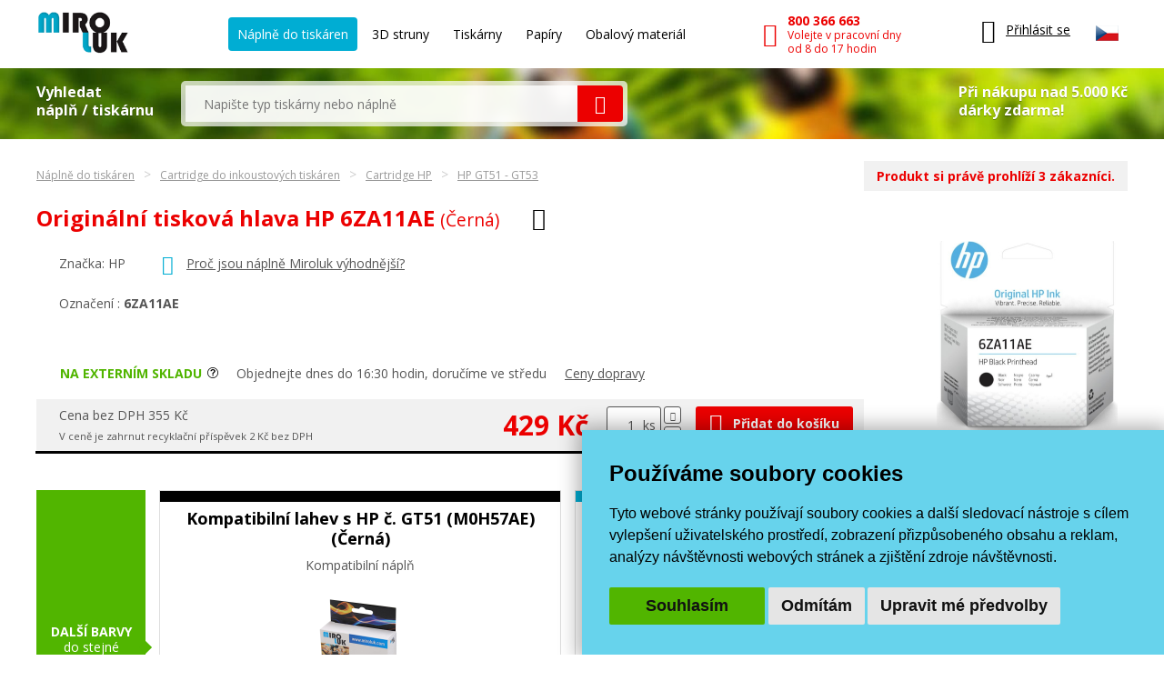

--- FILE ---
content_type: text/html; charset=windows-1250
request_url: https://www.miroluk.cz/eshop-hp-originalni-tiskova-hlava-6za11ae-hp.html
body_size: 16020
content:
<!DOCTYPE html>
<html lang="cs">
<head>

	<base href="https://www.miroluk.cz/">
	
		<script>
		(function(w) {
			var stack = [];
			var fnStack = {};
			w.jQuery = w.$ = function(fn) {
				stack.push(fn);
			};
			w.$.fn = fnStack;
			w.$$$ = function() {
				Object.keys(fnStack).forEach(function(index) {
					var val = fnStack[index];
					w.jQuery.fn[index] = val;
				});
				stack.forEach(function(fn) {
					try {
						fn.call(w);
					} catch (error) {
						console.error('Caught error in forequery handler: ', error);
					}
				});
				delete w.$$$;
			};
		})(window);
	</script>
	
<title>Originální tisková hlava HP 6ZA11AE (Černá) - cartridge skladem | Miroluk</title>
	
<meta charset="windows-1250" /><link rel="shortcut icon" href="imgs/favicon.png" type="image/png" /><meta name="robots" content="index, follow" /><meta name="description" content="Originální tisková hlava HP 6ZA11AE (Černá) (HP GT51 - GT53) - Originální spotřební materiál pro tiskárny HP" />
<meta name="author" content="Miroluk s. r. o." />
<meta name="generator" content="CMS Animato (www.animato.cz)" />
<link rel='canonical' href='https://www.miroluk.cz/eshop-hp-originalni-tiskova-hlava-6za11ae-hp.html' />
<link rel='alternate' hreflang='sk' href='https://www.miroluk.sk/eshop-hp-originalni-tiskova-hlava-6za11ae-hp.html'  />
<meta http-equiv='content-language' content='cs'>

<script>window.pswpCssLnk="https://shared.animato.cz/imgs_system/photoswipe/default-skin/bundle.css";</script>

<style type="text/css">.formAutoValReady {font-style:italic; color:#666666;}</style>
<meta name="msvalidate.01" content="CDC7F4C5AFDAEFD9F2FF3301C92C9F7B" /><meta name="google-site-verification" content="HwNb342a4hq9teBgulRQIpEGMyMQFJ7UQbj0lg5PTkU" /><meta name="seznam-wmt" content="1gncJSBbHBTKpbqeIpvs1TD5aTCO2E0S" />
<meta property="og:image" content="https://www.miroluk.cz/files/mod_fb/117217-887b61fe4f-original-IHP6ZA11AXTG-hp-originalni-tiskova-hlava-6za11ae-hp-78878.jpg.png" />
<meta property="og:image:width" content="1200" />
<meta property="og:image:height" content="628" />
<link rel="image_src" href="https://www.miroluk.cz/files/thumbs/mod_eshop/produkty/original-IHP6ZA11AXTG-hp-originalni-tiskova-hlava-6za11ae-hp-78878.84137733.jpg" />

<meta property="og:type" content="article" />
<meta property="og:site_name" content="Náplně a tonery do tiskáren" />
<meta property="og:title" content="Originální tisková hlava HP 6ZA11AE (Černá)" />
<meta property="og:description" content="Originální tisková hlava HP 6ZA11AE (Černá) (HP GT51 - GT53) - Originální spotřební materiál pro tiskárny HP" />
<!-- Global site tag (gtag.js) - Google Analytics -->				
				<script>
					window.dataLayer = window.dataLayer || [];
					function gtag(){dataLayer.push(arguments);}
					gtag("consent", "default", {
						"ad_storage": "denied",
						"ad_user_data": "denied",
						"ad_personalization": "denied",
						"analytics_storage": "granted",
						"wait_for_update": 500,
					});
				</script>
				<script async src="https://www.googletagmanager.com/gtag/js?id=G-NMGM6PNS7P"></script>
				<script>
				
					gtag("js", new Date());
					
					// gtag("config", "G-0PGP67QF7Q");
					gtag("config", "G-NMGM6PNS7P");				  
					gtag("config", "AW-1026229829", {"allow_enhanced_conversions":true});			
					// gtag("config", "G-NMGM6PNS7P", { "debug_mode":false });  
				
				    try {
						let consentLevel = document.cookie.match(/cookie_consent_level=([^;]+)($|; )/)
						if (consentLevel && consentLevel[1]) {
							let levels = JSON.parse(decodeURIComponent(consentLevel[1]));
							gtag("consent", "update", {
								"ad_storage": levels["targeting"] ? "granted" : "denied",
								"ad_user_data": levels["functionality"] ? "granted" : "denied",
								"ad_personalization": levels["targeting"] ? "granted" : "denied",
								"analytics_storage": "granted",
								"functionality_storage": "granted",
								"personalization_storage": "granted",
								"security_storage": "granted",
							});
						}		  				 						
				    } catch (e) {
						console.error("Failed setting consent level", e);
				    }

				  
				</script>
			
<script defer data-domain="miroluk.cz" src="https://plausible.io/js/script.revenue.tagged-events.js"></script>

	

	<link rel="apple-touch-icon" sizes="180x180" href="/favicons/apple-touch-icon.png">
	<link rel="icon" type="image/png" sizes="32x32" href="/favicons/favicon-32x32.png">
	<link rel="icon" type="image/png" sizes="16x16" href="/favicons/favicon-16x16.png">
	<link rel="manifest" href="/favicons/site.webmanifest">
	<link rel="mask-icon" href="/favicons/safari-pinned-tab.svg" color="#00b9cf">
	<meta name="msapplication-TileColor" content="#00b9cf">
	<meta name="theme-color" content="#ffffff">

	<!--<script src="js/script.js"></script>-->
	<meta name="viewport" content="width=device-width">
	<meta name="format-detection" content="telephone=no" />	

	<link href="styles.css?ts=1746003314" media="all" rel="stylesheet" type="text/css" />
	<link href='//fonts.googleapis.com/css2?family=Open+Sans:wght@400;700&amp;display=swap' rel='stylesheet' type='text/css'>



</head>


<body>

	
<div class='header container'>

	<div class="logo">
		<a href="https://www.miroluk.cz/">
			<img src="imgs/logo.png" alt="MiroLuk logo" />
		</a>
	</div>

	<div class="space"></div>

	<div class='menu'>
		<ul class='list-nelist flexlist'>
			<li>
				<a href='https://www.miroluk.cz/naplne-do-tiskaren.html' class='active'>Náplně do tiskáren</a>
			</li>

						<li>
				<a href='eshop-kategorie-3d-struny.html' >
					3D struny					<!--
					<div class='new'>nové</div>
					-->
				</a>
			</li>

						<li>
				<a href='/tiskarny/'  >
					Tiskárny					
				</a>
			</li>
			
						<li>
				<a href='eshop-kategorie-papiry-fotopapiry.html' >
				Papíry				<!--
				<div class='new'>nové</div>
				-->
				</a>
			</li>

			<li>
				<a href='eshop-kategorie-obalovy-material.html'  >
				Obalový materiál
				</a>
			</li>
			
		</ul>
	</div>

	<div class="space"></div>

	<div class='phone'>
		<a href='tel:+420800366663'>
			<i class='icon mi-call'></i>
			<div class='text'>
				<div class="small-note">Zákaznická linka</div>
				<div class='main'>800 366 663</div>
				<div class='sub'>Volejte v pracovní dny<br />od 8 do 17 hodin</div>
			</div>
		</a>
	</div>

	<div class="space"></div>

	<div class="x-small unexpanded" id="xsmall-menu">

		<div class="base">

			<a href="#" id="xsmall-menu-toggle" title="Otevřít menu">
				<span class="icon-on">
					<i class="mi-menu"></i>
				</span>
				<span class="icon-off">
					<i class="mi-cross-circle-thin"></i>
				</span>

			</a>

		</div>

		<div class="popup">

			<div class='x-menu'>
				<a href='https://www.miroluk.cz/naplne-do-tiskaren.html' class='active'>Náplně do tiskáren</a>
				<a href='eshop-kategorie-3d-struny.html'>3D struny</a>
									<a href='eshop-kategorie-tiskarny.html'>Tiskárny</a>
								<a href='eshop-kategorie-papiry-fotopapiry.html'>Papíry</a>
				<a href='eshop-kategorie-obalovy-material.html'>Obalový materiál</a>
							</div>

			<div class='x-contacts'>
				<a href='tel:+420800366663'>
					<i class='icon mi-call'></i>
					<div class='text'>
						<div class='main'>800 366 663</div>
						<div class='sub'>Volejte v pracovní dny<br />od 8 do 17 hodin</div>
					</div>
				</a>
				<a href='mailto:info@miroluk.cz'>
					<i class='icon mi-letter'></i>
					<div class='text'>
						<div class='email'>info@miroluk.cz</div>
					</div>
				</a>
			</div>

			<div class="x-close">
				<a href="#" id="xsmall-close">Zavřit</a>
			</div>

		</div>

	</div>

	<div class='login unregistered'>
		<div class="base">
			<a href='users-login.html' title="Uživatelské menu">
				<i class="icon mi-user"></i>
				<div class="text">
					Přihlásit se
				</div>
			</a>
		</div>

		<div class="popup">
			<div class="users-form "><form action="users-login.html?backlink=" method="post"><table class="full" ><tr><td class="c">Login</td><td><input autocomplete="username" value="" type="text" name="username" class="input" /></td></tr><tr><td class="c">Heslo</td><td><input type="password" name="heslo" autocomplete="current-password" class="input" /></td></tr><tr><td colspan='2' class='persistent-login'><div class='users-persistent-wrapper'>
		<input type='checkbox'  name='persistent' value='1' id='users-persistent75619' />
		<label for='users-persistent75619'>Trvalé přihlášení</label>
		<div id='users-persistent-help75619' class='inv tmensi persistent-login-help'>Zaškrtnete-li toto políčko, pak zůstanete přihlášen i po vypnutí prohlížeče. Tuto funkci používejte pouze na svém soukromém počítači, se kterým pracujete pouze vy - nikdy ne na sdílených či veřejných počítačích (v knihovnách, kavárnách apod.).</div>
		</div></td></tr><tr><td></td><td class='button-cell'><input type="submit" value="Přihlásit" id="pf_button2" class="button button-grey "  onmouseover="this.className='button button-grey x'" onmouseout="this.className='button button-grey'"  /> </td></tr></table><div class="links"><div class="users-form-menu"><a href="users-novy.html" title="Nový účet">Nový účet</a></div><div class="users-form-menu"><a href="users-zapomenute.html" title="Zapomenuté heslo">Zapomenuté heslo</a></div></div></form><script type='text/javascript'>
	$(function() {
		$('#users-persistent75619').click(function() {
			var $th=$(this);
			window.setTimeout(function() {
				var $help=$('#users-persistent-help75619');
				if ($th.is(':checked')) $help.show();
				else $help.hide();
			},100);
		});
	})
	</script></div>		</div>
	</div>

	
	<div id="header-cart" class='cart empty '>
		<div class="base">
			<a href='eshop-kosik.html'>
				<div class="icon">
					<i class="mi-cart-filled"></i>
					<div class="number"></div>
				</div>
				<div class="price">
					0 Kč				</div>
			</a>
		</div>

		<div class="popup">
			<ul class="list-nelist">
							</ul>
			<div class="bottom">
				<div class="transport">
					Doprava a platba od 49 Kč				</div>
				<div class="totalprice">
					<div class="main">
						Celkem 0 Kč					</div>
					<div class="note">
						včetně DPH					</div>
				</div>
				<div class="finish">
					<a href='eshop-kosik.html' class="button button-red">Dokončit objednávku</a>
				</div>
			</div>
		</div>

	</div>

			<div class="lang-switcher">
			
			<div class="current">
				<img src='https://shared.animato.cz/imgs_system/vlajky/vlc1.png' alt='Čeština' title='Čeština' />			</div>

			<div class="popup">
								<a href="https://www.miroluk.cz/eshop-hp-originalni-tiskova-hlava-6za11ae-hp.html">
					<span class="flag">
						<img src='https://shared.animato.cz/imgs_system/vlajky/vlc1.png' alt='Čeština' title='Čeština' />					</span>
					<span class="name">
						Miroluk.cz					</span>
				</a>

								<a href="https://www.miroluk.sk/eshop-hp-originalni-tiskova-hlava-6za11ae-hp.html">
					<span class="flag">
						<img src='https://shared.animato.cz/imgs_system/vlajky/vlc4.png' alt='Slovenčina' title='Slovenčina' />					</span>
					<span class="name">
						Miroluk.sk					</span>
				</a>				

			</div>

		</div>
	
</div>

	
<div class="minisearch parrots-background parrots-strip">

	<div class="container box">

		<div class="search-part ">

			<div class="big-label ">
				Vyhledat<br />náplň / tiskárnu			</div>

			
			<div class="search search-width search-smaller">
				<form action="printers-search.html" method="get" id="search-form" aria-label="Vyhledávání">
					<div class="pair">
						<input type="text" value="" name="q" placeholder="Napište typ tiskárny nebo náplně" class="input">
						<button class="mi-search button button-red button-no-shadow" title="Vyhledat">
						</button>
						<span class="spinner"></span>
					</div>
				</form>
							</div>
		</div>

					<div class="gifts-info">
				<div class='text'>Při nákupu nad 5.000 Kč<br />dárky zdarma!</div>
				<div class="gifts gifts-popup clearfix">

	<div class='heading'>Při nákupu nad 5.000 Kč od nás obdržíte jeden z těchto dárků dle svého výběru.</div><div class='heading'>Originální náplně nad 5000 Kč</div><div class='items'><div class='item clearfix'><div class='image'><img src='https://www.miroluk.cz/files/thumbs/mod_gifts/tchibo.3664287175.png' alt='Káva' title='Káva' /></div><div class='texts'><div class='name'>Káva</div><div class='description'>Mletá káva Tchibo family 100 g</div></div></div></div><div class='heading'>Kompatibilní náplně nad 5000 Kč</div><div class='items'><div class='item clearfix'><div class='image'><img src='https://www.miroluk.cz/files/thumbs/mod_gifts/nescafe-classic-crema.3664287175.jpg' alt='Káva' title='Káva' /></div><div class='texts'><div class='name'>Káva</div><div class='description'>Instantní káva Nescafé Classic Crema 100 g</div></div></div></div><div class='heading'>Při nákupu nad 10.000 Kč od nás obdržíte jeden z těchto dárků dle svého výběru.</div><div class='heading'>Kompatibilní náplně nad 10000 Kč</div><div class='items'><div class='item clearfix'><div class='image'><img src='https://www.miroluk.cz/files/thumbs/mod_gifts/omv-poukazka.3664287175.jpg' alt='OMV poukázka' title='OMV poukázka' /></div><div class='texts'><div class='name'>OMV poukázka</div><div class='description'>Poukázka na pohonné hmoty v hodnotě 500Kč</div></div></div></div>
	<div class="arrow"></div>

</div>


			</div>
		

	</div>

	<script>$(function() { $("#search-form").initSearchForm(); })</script>

</div>

	



<div class="c-breadcrumbs-menu container"><div class="breadcrumb-item"><a class="breadcrumb-link" href="naplne-do-tiskaren.html">Náplně do tiskáren</a></div><div class="breadcrumb-item"><a class="breadcrumb-link" href="eshop-kategorie-cartridge-do-inkoustovych-tiskaren.html">Cartridge do inkoustových tiskáren</a></div><div class="breadcrumb-item"><a class="breadcrumb-link" href="eshop-kategorie-cartridge-hp.html">Cartridge HP</a></div><div class="breadcrumb-item"><a class="breadcrumb-link" href="eshop-kategorie-hp-gt51-gt52.html">HP GT51 - GT53</a></div></div>

<div itemscope itemtype="http://schema.org/Product"> 


<div class="container">

	<div class="product-detail" id="product-detail-main-part">

		
	        <div class="heading-row">
	            <h1 class="page-h1 red-h1" itemprop="name">
	                Originální tisková hlava HP 6ZA11AE <small>(Černá)</small>	            </h1>
	            <span class="symbol-ink-bk"></span>	        </div>

        <meta itemprop="mpn" content="L-IHP6ZA11AXTG" /><meta itemprop="gtin13" content="194721022097" />
		<div class="left-part ">

            <div class="base-info">
                <div class="brand" itemprop="brand" itemtype="https://schema.org/Brand" itemscope>Značka: <span itemprop="name">HP</span></div>	                            <div class="reason">
                    <i class="icon mi-heart"></i>
                    <a target="_blank" id="bubblelink" href="proc-miroluk.html">Proč jsou náplně Miroluk výhodnější?</a>
                </div>
	            

	            

	            
            </div>

            <div class="description">

	            

				<div itemprop='description'></div>	                    <h2 class="oznaceni heading-no-effect">
	                        Označení							:
	                        <strong itemprop="sku">6ZA11AE</strong>
	                    </h2>
	                            </div>

            <div class="delivery">

	            
		            		            <div class="delivery-bubble-pos">
			            <div class="delivery-bubble delivery-bubble--wide">
				            <div class="stocks-table">
					            <div class="stocks-row">
						            <div class="stock-name">Centrální sklad</div>
						            <div class="stock-status stock-status--negative">
							            v úterý						            </div>
						            					            </div>
					            <div class="stocks-row">
						            <div class="stock-name">Prodejna Plzeň</div>
						            <div class="stock-status stock-status--negative">
							            ve středu						            </div>
					            </div>	
					            				            </div>
				            <div class="delivery-arrow"></div>
			            </div>

		            </div>

	            
                <div class="stock positive">
                    Na externím skladu                </div>
				<div class="timing">
						Objednejte dnes do 16:30 hodin, doručíme ve středu
					</div>                <div class="prices">
                    <a id="bubblelink2" target="_blank" href="ceny-dopravy.html">Ceny dopravy</a>
                </div>
	                        </div>

            <div class="buy-row" itemprop="offers" itemscope itemtype="http://schema.org/Offer">

                <link itemprop="availability" href="http://schema.org/InStock" />
                <meta itemprop="priceCurrency" content="CZK" />
    			<meta itemprop="price" content="429" />
    			<meta itemprop="url" content="https://www.miroluk.cz/eshop-hp-originalni-tiskova-hlava-6za11ae-hp.html" />
    			<meta itemprop="priceValidUntil" content="2036-01-17" />

                <div class="alt-prices">
						                    <div class="no-vat-price">
	                        Cena bez DPH 355 Kč	                    </div>

	                <div class="small-stuff"><div>V ceně je zahrnut recyklační příspěvek 2 Kč bez DPH</div></div>


					
                </div>
                <div class="main-price">
                    429 Kč                </div>

									<div class="buy-box" id="prod-detail-buy">
						<form action="eshop-kosik.html?pridat=117217" class="buy-box-form">
							<div class="box">
								<div class="number">
									<div class="number-input">
										<input type="number" name="pocet" value="1" title="Počet kusů k nákupu" />
										<span class="unit">ks</span>
									</div><div class="spinner">
										<button title="Zvýšit počet" type="button" data-value="1"><i class="mi-arrow-up"></i></button>
										<button title="Snížit počet" type="button" data-value="-1"><i class="mi-arrow-down"></i></button>
									</div>
								</div>
								<div class="main-button">
									<button type="submit" class="button button-red blue-hover">
										<i class="mi-shopping-cart"></i>
										Přidat do košíku									</button>
								</div>
							</div>
						</form>
					</div>
				            </div>

        </div>

		<div class="image  ">
            <a href='https://www.miroluk.cz/files/thumbs/mod_eshop/produkty/original-IHP6ZA11AXTG-hp-originalni-tiskova-hlava-6za11ae-hp-78878.84137733.jpg' title='Originální tisková hlava HP 6ZA11AE (Černá)' rel='pswp' data-pswp-size='680;720' data-pswp-group='eshop'><img src='https://www.miroluk.cz/files/thumbs/mod_eshop/produkty/original-IHP6ZA11AXTG-hp-originalni-tiskova-hlava-6za11ae-hp-78878.816278781.jpg' alt='Originální tisková hlava HP 6ZA11AE (Černá)' title='Originální tisková hlava HP 6ZA11AE (Černá)' itemprop='image'  /></a>							<div class='image-note'>Obrázek je ilustrativní.</div>
			        </div>

		
        <div class="productlist-color-row">
			<div class="black"></div>        </div>


	    <div class="prod-stat-text prod-stat-text--animated">Produkt si právě prohlíží 3 zákazníci.</div>


        <script>
        $(function() {
            $("#prod-detail-buy").initProductListBig();
			$("#read-more").initReadMore();
			$("#prod-detail-buy").find("form").ajaxKosik({
				"loadingTarget": ".main-button button",
				"loadingClass": "loading",
				"onShow": function() {
					$("#header-cart.empty").removeClass("empty");
					$("#header-cart").addClass("modified");
				}
			});
			$("#bubblelink").initBubbleLink();
			$("#bubblelink2").initBubbleLink({bigger:true});
        });
        </script>

    </div>

</div>



	




		

		<div class="more-colours" id="more-colours">
			<div class="container">

				<div class="box">

					<div class="board">
						<div>
							<strong>Další barvy</strong> do stejné tiskárny						</div>
						<div class="arrow"></div>
					</div>

					
						<div class="product-similar color-black">
							<a href="eshop-kompatibilni-lahev-s-inkoustem-s-hp-c.-gt51-m0h57ae-cerna.html">
								<div class="name ">
									Kompatibilní lahev s HP č. GT51 (M0H57AE) (Černá)</div>
								<div class="brand">
									Kompatibilní náplň
								</div>
								<div class="image">
									<img src='https://www.miroluk.cz/files/thumbs/mod_eshop/produkty/kompatibilni-lahev-s-inkoustem-s-hp-c.-gt51-m0h57ae-cerna-12990.2140966108.jpg' alt='HP č. GT51 (M0H57AE)' title='HP č. GT51 (M0H57AE)'  />
								</div>
								<div class="price">
									129 Kč
								</div>
								<div class="main-button">
									<form action="eshop-kosik.html?pridat=13424" method="post">
										<button type="submit" class="button button-red blue-hover">
											<i class="mi-shopping-cart"></i>
											Přidat do košíku
										</button>
									</form>
								</div>
								<div class="productlist-color-row"><div class='black'></div>
								</div>
							</a>
						</div>
						
						<div class="product-similar color-cyan">
							<a href="eshop-kompatibilni-lahev-s-inkoustem-hp-c.-gt52-m0h54ae-azurova.html">
								<div class="name ">
									Kompatibilní lahev s HP č. GT52 (M0H54AE) (Azurová)</div>
								<div class="brand">
									Kompatibilní náplň
								</div>
								<div class="image">
									<img src='https://www.miroluk.cz/files/thumbs/mod_eshop/produkty/kompatibilni-lahev-s-inkoustem-hp-c.-gt52-m0h54ae-azurova-12991.2140966108.jpg' alt='HP č. GT52 (M0H54AE)' title='HP č. GT52 (M0H54AE)'  />
								</div>
								<div class="price">
									129 Kč
								</div>
								<div class="main-button">
									<form action="eshop-kosik.html?pridat=13425" method="post">
										<button type="submit" class="button button-red blue-hover">
											<i class="mi-shopping-cart"></i>
											Přidat do košíku
										</button>
									</form>
								</div>
								<div class="productlist-color-row"><div class='cyan'></div>
								</div>
							</a>
						</div>
						
						<div class="product-similar color-magenta">
							<a href="eshop-kompatibilni-lahev-s-inkoustem-hp-c.-gt52-m0h55ae-purpurova.html">
								<div class="name ">
									Kompatibilní lahev s HP č. GT52 (M0H55AE) (Purpurová)</div>
								<div class="brand">
									Kompatibilní náplň
								</div>
								<div class="image">
									<img src='https://www.miroluk.cz/files/thumbs/mod_eshop/produkty/kompatibilni-lahev-s-inkoustem-hp-c.-gt52-m0h55ae-purpurova-12992.2140966108.jpg' alt='GT52 (M0H55AE)' title='GT52 (M0H55AE)'  />
								</div>
								<div class="price">
									129 Kč
								</div>
								<div class="main-button">
									<form action="eshop-kosik.html?pridat=13426" method="post">
										<button type="submit" class="button button-red blue-hover">
											<i class="mi-shopping-cart"></i>
											Přidat do košíku
										</button>
									</form>
								</div>
								<div class="productlist-color-row"><div class='magenta'></div>
								</div>
							</a>
						</div>
						
						<div class="product-similar color-yellow">
							<a href="eshop-kompatibilni-lahev-s-inkoustem-hp-c.-gt52-m0h56ae-zluta.html">
								<div class="name ">
									Kompatibilní lahev s HP č. GT52 (M0H56AE) (Žlutá)</div>
								<div class="brand">
									Kompatibilní náplň
								</div>
								<div class="image">
									<img src='https://www.miroluk.cz/files/thumbs/mod_eshop/produkty/kompatibilni-lahev-s-inkoustem-hp-c.-gt52-m0h56ae-zluta-12993.2140966108.jpg' alt='HP č. GT52 (M0H56AE)' title='HP č. GT52 (M0H56AE)'  />
								</div>
								<div class="price">
									129 Kč
								</div>
								<div class="main-button">
									<form action="eshop-kosik.html?pridat=13427" method="post">
										<button type="submit" class="button button-red blue-hover">
											<i class="mi-shopping-cart"></i>
											Přidat do košíku
										</button>
									</form>
								</div>
								<div class="productlist-color-row"><div class='yellow'></div>
								</div>
							</a>
						</div>
						
						<div class="product-similar color-cyan">
							<a href="eshop-hp-originalni-ink-bottle-m0h54ae-no.gt52-cyan-8000str.-70ml-hp-deskjet-gt-serie-cronos.html">
								<div class="name ">
									Originální lahev HP č. GT52 (M0H54AE) (Azurová)</div>
								<div class="brand">
									Originální náplň
								</div>
								<div class="image">
									<img src='https://www.miroluk.cz/files/thumbs/mod_eshop/produkty/original-IHPM0H54AENG-hp-originalni-ink-bottle-m0h54ae-no.gt52-cyan-8000str.-70ml-hp-deskjet-gt-serie-cronos-81806.2140966108.jpg' alt='Cartridge do tiskárny Originální lahev HP č. GT52 (M0H54AE) (Azurová)' title='Cartridge do tiskárny Originální lahev HP č. GT52 (M0H54AE) (Azurová)'  />
								</div>
								<div class="price">
									239 Kč
								</div>
								<div class="main-button">
									<form action="eshop-kosik.html?pridat=10152" method="post">
										<button type="submit" class="button button-red blue-hover">
											<i class="mi-shopping-cart"></i>
											Přidat do košíku
										</button>
									</form>
								</div>
								<div class="productlist-color-row"><div class='cyan'></div>
								</div>
							</a>
						</div>
						
						<div class="product-similar color-magenta">
							<a href="eshop-hp-originalni-ink-bottle-m0h55ae-no.gt52-magenta-8000str.-70ml-hp-deskjet-gt-serie-cronos.html">
								<div class="name ">
									Originální lahev HP č. GT52 (M0H55AE) (Purpurová)</div>
								<div class="brand">
									Originální náplň
								</div>
								<div class="image">
									<img src='https://www.miroluk.cz/files/thumbs/mod_eshop/produkty/original-IHPM0H55AENG-hp-originalni-ink-bottle-m0h55ae-no.gt52-magenta-8000str.-70ml-hp-deskjet-gt-serie-cronos-38986.2140966108.jpg' alt='Cartridge do tiskárny Originální lahev HP č. GT52 (M0H55AE) (Purpurová)' title='Cartridge do tiskárny Originální lahev HP č. GT52 (M0H55AE) (Purpurová)'  />
								</div>
								<div class="price">
									239 Kč
								</div>
								<div class="main-button">
									<form action="eshop-kosik.html?pridat=10154" method="post">
										<button type="submit" class="button button-red blue-hover">
											<i class="mi-shopping-cart"></i>
											Přidat do košíku
										</button>
									</form>
								</div>
								<div class="productlist-color-row"><div class='magenta'></div>
								</div>
							</a>
						</div>
						
						<div class="product-similar color-yellow">
							<a href="eshop-hp-originalni-ink-bottle-m0h56ae-no.gt52-yellow-8000str.-70ml-hp-deskjet-gt-serie-cronos.html">
								<div class="name ">
									Originální lahev HP č. GT52 (M0H56AE) (Žlutá)</div>
								<div class="brand">
									Originální náplň
								</div>
								<div class="image">
									<img src='https://www.miroluk.cz/files/thumbs/mod_eshop/produkty/original-IHPM0H56AENG-hp-originalni-ink-bottle-m0h56ae-no.gt52-yellow-8000str.-70ml-hp-deskjet-gt-serie-cronos-16034.2140966108.jpg' alt='Cartridge do tiskárny Originální lahev HP č. GT52 (M0H56AE) (Žlutá)' title='Cartridge do tiskárny Originální lahev HP č. GT52 (M0H56AE) (Žlutá)'  />
								</div>
								<div class="price">
									239 Kč
								</div>
								<div class="main-button">
									<form action="eshop-kosik.html?pridat=10156" method="post">
										<button type="submit" class="button button-red blue-hover">
											<i class="mi-shopping-cart"></i>
											Přidat do košíku
										</button>
									</form>
								</div>
								<div class="productlist-color-row"><div class='yellow'></div>
								</div>
							</a>
						</div>
						
						<div class="product-similar color-black">
							<a href="eshop-hp-originalni-ink-bottle-1vv21ae-gt53-black-6000str.-135ml-hp-deskjet--5b2a786c04-15-116-315.html">
								<div class="name ">
									Originální lahev HP č. GT53 (1VV21A) (Černá)</div>
								<div class="brand">
									Originální náplň
								</div>
								<div class="image">
									<img src='https://www.miroluk.cz/files/thumbs/mod_eshop/produkty/original-IHP1VV21AXNG-hp-originalni-ink-bottle-1vv21ae-gt53-black-6000str.-135ml-hp-deskjet--5b2a786c04-15-116-315-68073.2140966108.jpg' alt='Cartridge do tiskárny Originální lahev HP č. GT53 (1VV21A) (Černá)' title='Cartridge do tiskárny Originální lahev HP č. GT53 (1VV21A) (Černá)'  />
								</div>
								<div class="price">
									279 Kč
								</div>
								<div class="main-button">
									<form action="eshop-kosik.html?pridat=116901" method="post">
										<button type="submit" class="button button-red blue-hover">
											<i class="mi-shopping-cart"></i>
											Přidat do košíku
										</button>
									</form>
								</div>
								<div class="productlist-color-row"><div class='black'></div>
								</div>
							</a>
						</div>
						
						<div class="product-similar color-multi">
							<a href="eshop-hp-originalni-tiskova-hlava-6za18ae-tri-color-hp-smart-tank-500-515-530-615-aio.html">
								<div class="name ">
									Originální tisková hlava HP 6ZA18AE (Barevná)</div>
								<div class="brand">
									Originální náplň
								</div>
								<div class="image">
									<img src='https://www.miroluk.cz/files/thumbs/mod_eshop/produkty/original-IHP6ZA18AXTG-hp-originalni-tiskova-hlava-6za18ae-tri-color-hp-smart-tank-500-515-530-615-aio-88494.2140966108.jpg' alt='Cartridge do tiskárny Originální tisková hlava HP 6ZA18AE (Barevná)' title='Cartridge do tiskárny Originální tisková hlava HP 6ZA18AE (Barevná)'  />
								</div>
								<div class="price">
									429 Kč
								</div>
								<div class="main-button">
									<form action="eshop-kosik.html?pridat=117215" method="post">
										<button type="submit" class="button button-red blue-hover">
											<i class="mi-shopping-cart"></i>
											Přidat do košíku
										</button>
									</form>
								</div>
								<div class="productlist-color-row"><div class='cyan'></div><div class='magenta'></div><div class='yellow'></div>
								</div>
							</a>
						</div>
						
						<div class="product-similar color-black">
							<a href="eshop-hp-originalni-tiskova-hlava-6za17ae-hp.html">
								<div class="name ">
									Originální tisková hlava HP 6ZA17AE (Černá)</div>
								<div class="brand">
									Originální náplň
								</div>
								<div class="image">
									<img src='https://www.miroluk.cz/files/thumbs/mod_eshop/produkty/original-IHP6ZA17AXTG-hp-originalni-tiskova-hlava-6za17ae-hp-32950.2140966108.jpg' alt='Cartridge do tiskárny Originální tisková hlava HP 6ZA17AE (Černá)' title='Cartridge do tiskárny Originální tisková hlava HP 6ZA17AE (Černá)'  />
								</div>
								<div class="price">
									429 Kč
								</div>
								<div class="main-button">
									<form action="eshop-kosik.html?pridat=117251" method="post">
										<button type="submit" class="button button-red blue-hover">
											<i class="mi-shopping-cart"></i>
											Přidat do košíku
										</button>
									</form>
								</div>
								<div class="productlist-color-row"><div class='black'></div>
								</div>
							</a>
						</div>
						


				</div>

				<div class="show-more">
					<a href='#'>Zobrazit další (celkem 10)</a>
				</div>

			</div>
		</div>

		<script>
			$(function() {
				$("#more-colours form").ajaxKosik({
					"loadingClass": "loading",
					"loadingTarget": "button[type=submit]",
					"onShow": function() {
						$("#header-cart.empty").removeClass("empty");
						$("#header-cart").addClass("modified");
					}
				});
				$("#more-colours").initMoreColours();
			});
		</script>

	





	
	<div class="product-info-footer ">

		
			<div class="container box">

				
				<div class="more-printers">
					<div class="h2">
						Náplň pasuje i do dalších tiskáren					</div>

					<div class="more-printers-box"><ul class="more-printers-column"><li><a href="tiskarna-hp-ink-tank-wireless-415.html">HP Ink Tank Wireless 415</a></li></ul></div>				</div>

				
				<div class="question">

					


<form action="forms-send-2.html" method="post" novalidate="novalidate" id="form39918"   >
	<input name="akce" value="send" type="hidden" />
	<div class='forms-nadpis-formulare'><div class="">Máte dotaz na prodejce?</div></div>		<div class="form" style=''>
		

	<table class='forms-table full'>
	
<tr class='forms-radek forms-radek-1 forms-tr-povinne '><td class='forms-levy forms-popis' style='width:70px'><label for='formp_30004'>Jméno</label>&nbsp;*</td><td class='forms-pravy forms-prvek forms-td-povinne' id='forms-td-of-formp_30004'><div class='forms-position-wrapper'><input name="formp_30004" type="text" id="formp_30004" class="forms-input  input-povinne" />
<script type='text/javascript'>
$(function() { ;(function() {this.animatoFullWidthInput();;}).call($("#formp_30004"));;; $("#formp_30004").attr('autocomplete',"off").animatoFormsInputValidace({"regExp":"^.+$","regExpModifikatory":"im","text":"Zadejte pros\u00edm sv\u00e9 jm\u00e9no","textTrida":"forms-invalid-popup forms-popup-validace-top","textPozice":{"my":"left bottom","at":"left top","offset":"0px -11px"},"textPoziceRel":true,"indikator":"","trida":"forms-invalid","fnName":"","stavy":["https:\/\/shared.animato.cz\/imgs_system\/","valid-0.png","valid-1.png","valid-2.png"],"povinne":true,"priPsani":true}); }); </script></div></td></tr>
<tr class='forms-radek forms-radek-2 forms-tr-povinne '><td class='forms-levy forms-popis' style='width:70px'><label for='formp_30005'>E-mail</label>&nbsp;*</td><td class='forms-pravy forms-prvek forms-td-povinne' id='forms-td-of-formp_30005'><div class='forms-position-wrapper'><input name="formp_30005" type="email" id="formp_30005" class="forms-input  input-povinne" />
<script type='text/javascript'>
$(function() { ;(function() {this.animatoFullWidthInput();;}).call($("#formp_30005"));;; $("#formp_30005").attr('autocomplete',"off").animatoFormsInputValidace({"regExp":"^[A-Z0-9._%+-]+@[A-Z0-9.-]+\\.[A-Z]{2,4}$","regExpModifikatory":"im","text":"Zadejte pros\u00edm platnou e-mailovou adresu.","textTrida":"forms-invalid-popup forms-popup-validace-top","textPozice":{"my":"left bottom","at":"left top","offset":"0px -11px"},"textPoziceRel":true,"indikator":"","trida":"forms-invalid","fnName":"","stavy":["https:\/\/shared.animato.cz\/imgs_system\/","valid-0.png","valid-1.png","valid-2.png"],"povinne":true,"priPsani":true}); }); </script></div></td></tr>
<tr class='forms-radek forms-radek-3  '><td class='forms-levy forms-popis' style='width:70px'><label for='formp_30006'>Telefon</label></td><td class='forms-pravy forms-prvek' id='forms-td-of-formp_30006'><div class='forms-position-wrapper'><input name="formp_30006" type="text" id="formp_30006" class="forms-input " />
<script type='text/javascript'>
$(function() { ;(function() {this.animatoFullWidthInput();;}).call($("#formp_30006"));;; $("#formp_30006").attr('autocomplete',"off").animatoFormsInputValidace({"regExp":"^((\\+|00)\\d{1,4})?\\\/?\\d{3}[\\s\\-\\\/]?\\d{3}[\\s\\-]?\\d{3}$","regExpModifikatory":"im","text":"Je toto skute\u010dn\u011b telefonn\u00ed \u010d\u00edslo?","textTrida":"forms-warning-popup forms-popup-validace-top","textPozice":{"my":"left bottom","at":"left top","offset":"0px -11px"},"textPoziceRel":true,"indikator":"","trida":"forms-invalid","fnName":"","stavy":["https:\/\/shared.animato.cz\/imgs_system\/","valid-0.png","valid-1.png","valid-2.png"],"povinne":false,"priPsani":true}); }); </script></div></td></tr>
<tr class='forms-radek forms-radek-4  forms-tr-hidden'><td colspan='2' class='forms-siroky'><div class='forms-position-wrapper'><input type='hidden' name='formp_60008' id='formp_60008' value='Originální tisková hlava HP 6ZA11AE (Černá) - &lt;a href=&#039;https://www.miroluk.cz/eshop-hp-originalni-tiskova-hlava-6za11ae-hp.html&#039;&gt;Originální tisková hlava HP 6ZA11AE (Černá)&lt;/a&gt;'  /></div></td></tr>
<tr class='forms-radek forms-radek-5 forms-tr-povinne '><td class='forms-levy forms-popis' style='width:70px'><label for='formp_30007'>Dotaz</label>&nbsp;*</td><td class='forms-pravy forms-prvek forms-td-povinne' id='forms-td-of-formp_30007'><div class='forms-position-wrapper'><textarea name="formp_30007" id="formp_30007" class="forms-textarea  input-povinne" style="height: 100px; " ></textarea>
<script type='text/javascript'>
$(function() { ;(function() {this.animatoFullWidthInput();;}).call($("#formp_30007"));;; $("#formp_30007").attr('autocomplete',"off").animatoFormsInputValidace({"regExp":"^.+$","regExpModifikatory":"im","text":"Vypl\u0148te pros\u00edm sv\u016fj dotaz.","textTrida":"forms-invalid-popup forms-popup-validace-bottom","textPozice":{"my":"left top","at":"left bottom","offset":"0px 11px"},"textPoziceRel":true,"indikator":"","trida":"forms-invalid","fnName":"","stavy":["https:\/\/shared.animato.cz\/imgs_system\/","valid-0.png","valid-1.png","valid-2.png"],"povinne":true,"priPsani":true}); }); </script></div></td></tr>	</table>


	<div class='forms-info-povinne'>* Povinný údaj</div><div class='forms-submit-button'><input type="submit" value="Odeslat" id="form39918_submit" class="button button-grey "  onmouseover="this.className='button button-grey x'" onmouseout="this.className='button button-grey'" style='background-color: #777777' /> </div>	</div>
	
	
	
</form>

<script type="text/javascript">
$(function() {
	
	$("#form39918").submit(function() {
		var valid=$(this).animatoIsValid(true);
		if (!valid["stav"]) {
			$(this).addClass("spatne-vyplneny-formular");
			var nevalidni=valid["nevalidni"][0];
			if (nevalidni) {
				//location="#"+$(nevalidni).attr("id");
				$.scrollTo(nevalidni,300);
			}
						if (window.opti) {
				window.opti._trackEvent("forms","send-invalid","2 - Máte dotaz na prodejce?");
				$.each(valid.nevalidni, function(i, r) {
					var $input = $(r);
					var id = $input.attr("id");
					var $label = $("label[for='"+id+"']");
					var fieldName = "";
					if ($label.length) {
						fieldName = $label.text();
					} else if ($input.attr("placeholder")) {
						fieldName = $input.attr("placeholder");
					} else if ($input.attr("name")) {
						fieldName = $input.attr("name");
					} else {
						fieldName = id;
					}
					if (fieldName) {
						window.opti._trackEvent("forms","send-invalid-field","2 - Máte dotaz na prodejce? - "+fieldName);
					}
				})
			}
						return false;
		} else {
			$(this).removeClass("spatne-vyplneny-formular");
			$(this).find(".forms-warning-popup, .formsInputIndicator").stop(true).hide();
			$(this).find(".forms-invalid").removeClass("forms-invalid");
						if (window.opti && !$(this).is(".ga-submitted")) {
				$(this).addClass("ga-submitted");
				window.opti._trackEvent("forms","send-valid","2 - Máte dotaz na prodejce?");
				var $f=$(this);
				window.setTimeout(function() {
					$f.submit();
				},1000); // Fix for mobile safari and android browsers
				return false;
			}
					}
	}).animatoAntiSpam();

			$("#form39918").animatoIndikatorOdesilani('loading','Odesílám...');
	});
</script>


					
				</div>

			</div>

			<div class="container about">

				<h2 id='long-description'>
				Přečtěte si více o náplni				Originální tisková hlava HP 6ZA11AE (Černá)</h2>

				

				<div itemprop="description">
				<div>Originální spotřební materiál pro tiskárny <strong>HP</strong></div>				</div>

				<div class="cleaner"></div>



			</div>

		
	</div>


	


	<div class="container c-shop-link cms-content cms-content--no-margins">

	<h2>Osobní odběr na pobočce Miroluk zdarma</h2>

	<div class="box">

		<div class="map">
			<img
				src="imgs/cz-pobocky1.png"
				srcset="imgs/cz-pobocky1.png 100w, imgs/cz-pobocky1-2x.png 200w,"
				sizes="100px"
				alt="Prodejny tonerů a náplní do tiskáren v Plzni"
			>
		</div>

		<div class="text">
			Vyzvedněte si svoji objednávku zdarma na
						<a href="prodejna-naplni-do-tiskaren-plzen.html">prodejně tonerů v Plzni</a>
			a ušetřete za dopravu.
		</div>

	</div>
	<p class="">
	</p>

</div>

	<div class="heureka-reviews container">

		<div class="h2">Co zákazníci říkají</div>
		<div class="heureka-recenze">


			<div class="recenze recenze-eshop box" itemprop="review" itemscope itemtype="http://schema.org/Review">

				<div class="author">
					<div class="icon">
						<i class="heurekaRecenzeIcons-head"></i>
					</div>

											<div class="name" itemprop="author" itemtype="https://schema.org/Person" itemscope><span itemprop="name">Michal K.</span></div>
					
					<div class="date" itemprop="datePublished" content="2025-12-01">
						1. 12. 2025					</div>

											<div class="score" itemprop="reviewRating" itemscope itemtype="http://schema.org/Rating">
							<div class="percentage">
								<meta itemprop="worstRating" content="0" />
								<meta itemprop="bestRating" content="100" />
								<span class="number" itemprop="ratingValue">100</span>
								%
							</div>
							<div class="stars">
								<span class="star star-full"></span><span class="star star-full"></span><span class="star star-full"></span><span class="star star-full"></span><span class="star star-full"></span>							</div>
						</div>
									</div>

				<div class="summary">

											<div class="score">
							<div class="stars">
								<span class="star star-full"></span><span class="star star-full"></span><span class="star star-full"></span><span class="star star-full"></span><span class="star star-full"></span>							</div>
							<div class="score-label">
								Kvalita dopravy
							</div>
						</div>
					
											<div class="score">
							<div class="stars">
								<span class="star star-full"></span><span class="star star-full"></span><span class="star star-full"></span><span class="star star-full"></span><span class="star star-full"></span>							</div>
							<div class="score-label">
								Rychlost dodání
							</div>
						</div>
					
					
											<div class="score">
							<div class="stars">
								<span class="star star-full"></span><span class="star star-full"></span><span class="star star-full"></span><span class="star star-full"></span><span class="star star-full"></span>							</div>
							<div class="score-label">
								Komunikace
							</div>
						</div>
					
				</div>

				<div class="texts" itemprop="reviewBody">
					<div class="main">
						Nakupuji u nich dlouhodobě. Nikdy nebyl problém. Vždy zboží dorazilo velice rychle. Cartrige jsou možná lepší než originál a dlouho vydrží. Za mne velká spokojenost.					</div>
					<ul class="texts-list pros">
						<li>Rychlost, spolehlivost, kvalita</li>					</ul>
					<ul class="texts-list cons">
						<li>Žádná není.</li>					</ul>

					
				</div>

			</div>


		
			<div class="recenze recenze-eshop box" itemprop="review" itemscope itemtype="http://schema.org/Review">

				<div class="author">
					<div class="icon">
						<i class="heurekaRecenzeIcons-head"></i>
					</div>

											<div class="name" itemprop="author" itemtype="https://schema.org/Person" itemscope><span itemprop="name">Masarykova U.</span></div>
					
					<div class="date" itemprop="datePublished" content="2025-09-25">
						25. 9. 2025					</div>

											<div class="score" itemprop="reviewRating" itemscope itemtype="http://schema.org/Rating">
							<div class="percentage">
								<meta itemprop="worstRating" content="0" />
								<meta itemprop="bestRating" content="100" />
								<span class="number" itemprop="ratingValue">100</span>
								%
							</div>
							<div class="stars">
								<span class="star star-full"></span><span class="star star-full"></span><span class="star star-full"></span><span class="star star-full"></span><span class="star star-full"></span>							</div>
						</div>
									</div>

				<div class="summary">

											<div class="score">
							<div class="stars">
								<span class="star star-full"></span><span class="star star-full"></span><span class="star star-full"></span><span class="star star-full"></span><span class="star star-full"></span>							</div>
							<div class="score-label">
								Kvalita dopravy
							</div>
						</div>
					
											<div class="score">
							<div class="stars">
								<span class="star star-full"></span><span class="star star-full"></span><span class="star star-full"></span><span class="star star-full"></span><span class="star star-full"></span>							</div>
							<div class="score-label">
								Rychlost dodání
							</div>
						</div>
					
					
											<div class="score">
							<div class="stars">
								<span class="star star-full"></span><span class="star star-full"></span><span class="star star-full"></span><span class="star star-full"></span><span class="star star-full"></span>							</div>
							<div class="score-label">
								Komunikace
							</div>
						</div>
					
				</div>

				<div class="texts" itemprop="reviewBody">
					<div class="main">
						Jedním slovem doporučuji. Rychlé jednání, profesní přístup, poradění, ochota, nakupuji zde velice ráda, vždy dostanu to nejlepší doporučení na můj požadavek ohledně nákupu.					</div>
					<ul class="texts-list pros">
											</ul>
					<ul class="texts-list cons">
											</ul>

					
				</div>

			</div>


		
			<div class="recenze recenze-eshop box" itemprop="review" itemscope itemtype="http://schema.org/Review">

				<div class="author">
					<div class="icon">
						<i class="heurekaRecenzeIcons-head"></i>
					</div>

											<div class="name" itemprop="author" itemtype="https://schema.org/Person" itemscope><span itemprop="name">Jiřina Š.</span></div>
					
					<div class="date" itemprop="datePublished" content="2025-08-20">
						20. 8. 2025					</div>

											<div class="score" itemprop="reviewRating" itemscope itemtype="http://schema.org/Rating">
							<div class="percentage">
								<meta itemprop="worstRating" content="0" />
								<meta itemprop="bestRating" content="100" />
								<span class="number" itemprop="ratingValue">100</span>
								%
							</div>
							<div class="stars">
								<span class="star star-full"></span><span class="star star-full"></span><span class="star star-full"></span><span class="star star-full"></span><span class="star star-full"></span>							</div>
						</div>
									</div>

				<div class="summary">

											<div class="score">
							<div class="stars">
								<span class="star star-full"></span><span class="star star-full"></span><span class="star star-full"></span><span class="star star-full"></span><span class="star star-full"></span>							</div>
							<div class="score-label">
								Kvalita dopravy
							</div>
						</div>
					
											<div class="score">
							<div class="stars">
								<span class="star star-full"></span><span class="star star-full"></span><span class="star star-full"></span><span class="star star-full"></span><span class="star star-full"></span>							</div>
							<div class="score-label">
								Rychlost dodání
							</div>
						</div>
					
					
											<div class="score">
							<div class="stars">
								<span class="star star-full"></span><span class="star star-full"></span><span class="star star-full"></span><span class="star star-full"></span><span class="star star-full"></span>							</div>
							<div class="score-label">
								Komunikace
							</div>
						</div>
					
				</div>

				<div class="texts" itemprop="reviewBody">
					<div class="main">
						Jsem spokojená moc. Stalo se mi při objednání, že jsem omylem klikla na předchozí objednávku a tu jsem po obdržení vracela. Když jsem na omyl přišla okamžitě jsem volala firmu a pán mi ochotně objednávku opravil a zboží přišlo hned druhý den, děkuji moc.					</div>
					<ul class="texts-list pros">
											</ul>
					<ul class="texts-list cons">
											</ul>

					
				</div>

			</div>


		
			<div class="recenze recenze-eshop box" itemprop="review" itemscope itemtype="http://schema.org/Review">

				<div class="author">
					<div class="icon">
						<i class="heurekaRecenzeIcons-head"></i>
					</div>

											<div class="name" itemprop="author" itemtype="https://schema.org/Person" itemscope><span itemprop="name"> H.</span></div>
					
					<div class="date" itemprop="datePublished" content="2025-08-09">
						9. 8. 2025					</div>

											<div class="score" itemprop="reviewRating" itemscope itemtype="http://schema.org/Rating">
							<div class="percentage">
								<meta itemprop="worstRating" content="0" />
								<meta itemprop="bestRating" content="100" />
								<span class="number" itemprop="ratingValue">100</span>
								%
							</div>
							<div class="stars">
								<span class="star star-full"></span><span class="star star-full"></span><span class="star star-full"></span><span class="star star-full"></span><span class="star star-full"></span>							</div>
						</div>
									</div>

				<div class="summary">

					
					
					
											<div class="score">
							<div class="stars">
								<span class="star star-full"></span><span class="star star-full"></span><span class="star star-full"></span><span class="star star-full"></span><span class="star star-full"></span>							</div>
							<div class="score-label">
								Komunikace
							</div>
						</div>
					
				</div>

				<div class="texts" itemprop="reviewBody">
					<div class="main">
						Nakupuji jen pro osobní potřebu, spoléhám na rychlou dodávku, když mi dojde náplň do tiskárny.					</div>
					<ul class="texts-list pros">
											</ul>
					<ul class="texts-list cons">
											</ul>

					
				</div>

			</div>


		
			<div class="recenze recenze-eshop box" itemprop="review" itemscope itemtype="http://schema.org/Review">

				<div class="author">
					<div class="icon">
						<i class="heurekaRecenzeIcons-head"></i>
					</div>

											<div class="name" itemprop="author" itemtype="https://schema.org/Person" itemscope><span itemprop="name">Marie S.</span></div>
					
					<div class="date" itemprop="datePublished" content="2025-07-25">
						25. 7. 2025					</div>

											<div class="score" itemprop="reviewRating" itemscope itemtype="http://schema.org/Rating">
							<div class="percentage">
								<meta itemprop="worstRating" content="0" />
								<meta itemprop="bestRating" content="100" />
								<span class="number" itemprop="ratingValue">100</span>
								%
							</div>
							<div class="stars">
								<span class="star star-full"></span><span class="star star-full"></span><span class="star star-full"></span><span class="star star-full"></span><span class="star star-full"></span>							</div>
						</div>
									</div>

				<div class="summary">

											<div class="score">
							<div class="stars">
								<span class="star star-full"></span><span class="star star-full"></span><span class="star star-full"></span><span class="star star-full"></span><span class="star star-full"></span>							</div>
							<div class="score-label">
								Kvalita dopravy
							</div>
						</div>
					
											<div class="score">
							<div class="stars">
								<span class="star star-full"></span><span class="star star-full"></span><span class="star star-full"></span><span class="star star-full"></span><span class="star star-full"></span>							</div>
							<div class="score-label">
								Rychlost dodání
							</div>
						</div>
					
					
											<div class="score">
							<div class="stars">
								<span class="star star-full"></span><span class="star star-full"></span><span class="star star-full"></span><span class="star star-full"></span><span class="star star-full"></span>							</div>
							<div class="score-label">
								Komunikace
							</div>
						</div>
					
				</div>

				<div class="texts" itemprop="reviewBody">
					<div class="main">
						Dvěma slovy bechybný a báječný.


           Zdraví a krásné léto přeje    KMarie Sedláková					</div>
					<ul class="texts-list pros">
											</ul>
					<ul class="texts-list cons">
											</ul>

					
				</div>

			</div>


		
</div>

		<div class="heureka-reviews__about">
			<span class="heureka-reviews__about-link" onclick="document.querySelector('#heureka-recenze-show').classList.toggle('heureka-reviews__about-expanded--hidden'); return false;">
				Odkud jsou tyto recenze?
			</span>
			<div class="heureka-reviews__about-expanded heureka-reviews__about-expanded--hidden" id="heureka-recenze-show">
				<p>Tyto recenze zákazníků přebíráme ze serveru <strong>Heureka.cz</strong>. Ten zasílá zákazníkům,
					kteří u nás nakoupili, dotazník, prostřednictvím kterého mohou náš obchod ohodnotit, popsat svůj zážitek
					s nákupem a vyjádřit svoji spokojenost či nespokojenost. Takto jsou oslovováni pouze zákazníci,
					kteří na našem e-shopu skutečně zakoupili nějaké zboží - nikdo jiný přidat recenzi nemůže.
					Ověření autenticity autora recenze zajišťuje Heureka.cz.
				</p>
				<p>Zobrazujeme náhodně vybrané recenze z 50 nejnovějších
				a samozřejmě je nijak nefiltrujeme, necenzurujeme, nemažeme ani neupravujeme.
				</p>
				<p>Jedná se o recenze na <strong>celý náš e-shop</strong> jako takový, ne konkrétně na tento produkt.</p>
			</div>
		</div>

	</div>

	<div itemprop="aggregateRating" itemscope itemtype="http://schema.org/AggregateRating">
	<meta itemprop='ratingCount' content='246' /><meta itemprop='ratingValue' content='4.8' /><meta itemprop='bestRating' content='5' /><meta itemprop='worstRating' content='0' />	</div>













</div> 






	
		<div class="arguments standalone">
		<div class="container">
		<ul class="list-nelist">
			<li style="--argument-index: 1">
				<a target="_blank" href="ceny-dopravy.html" class="bubblelink box">
					<i class="icon mi-fast-transport"></i>
					<div class="text">
						<div class="main">Doprava zdarma</div>
						<div class="sub">při nákupu nad 1.499 Kč s DPH</div>
					</div>
				</a>
			</li>
			<li style="--argument-index: 2" class="box">
				<i class="icon mi-gift"></i>
				<div class="text">
					<div class="main">Dárky zdarma <span class="question">?</span></div>
					<div class="sub">při nákupu nad 5.000 Kč s DPH</div>
					<div class="gifts gifts-popup clearfix">

	<div class='heading'>Při nákupu nad 5.000 Kč od nás obdržíte jeden z těchto dárků dle svého výběru.</div><div class='heading'>Originální náplně nad 5000 Kč</div><div class='items'><div class='item clearfix'><div class='image'><img src='https://www.miroluk.cz/files/thumbs/mod_gifts/tchibo.3664287175.png' alt='Káva' title='Káva' /></div><div class='texts'><div class='name'>Káva</div><div class='description'>Mletá káva Tchibo family 100 g</div></div></div></div><div class='heading'>Kompatibilní náplně nad 5000 Kč</div><div class='items'><div class='item clearfix'><div class='image'><img src='https://www.miroluk.cz/files/thumbs/mod_gifts/nescafe-classic-crema.3664287175.jpg' alt='Káva' title='Káva' /></div><div class='texts'><div class='name'>Káva</div><div class='description'>Instantní káva Nescafé Classic Crema 100 g</div></div></div></div><div class='heading'>Při nákupu nad 10.000 Kč od nás obdržíte jeden z těchto dárků dle svého výběru.</div><div class='heading'>Kompatibilní náplně nad 10000 Kč</div><div class='items'><div class='item clearfix'><div class='image'><img src='https://www.miroluk.cz/files/thumbs/mod_gifts/omv-poukazka.3664287175.jpg' alt='OMV poukázka' title='OMV poukázka' /></div><div class='texts'><div class='name'>OMV poukázka</div><div class='description'>Poukázka na pohonné hmoty v hodnotě 500Kč</div></div></div></div>
	<div class="arrow"></div>

</div>

				</div>
			</li>
			<li style="--argument-index: 3" class="box">
				<i class="icon mi-thumbs-up"></i>
				<div class="text">
					<div class="main">100% garance kvality</div>
					<div class="sub">garance kvality náplní</div>
				</div>
			</li>
		</ul>
	</div>

	
	<script>$(function() {
		$(".arguments .bubblelink").initBubbleLink({bigger: true});	
	})</script>
</div>

		<div class="about-us">

	<div class="container">

		<div class="heading">
			O renomovaném dodavateli kompatibilních náplní Miroluk		</div>

		<div class="goodies">
			
			<div class="items">
				<div class="item item-1">
					<div class="icon">
						<i class="mi-people"></i>
					</div>
					<div class="text">
						Máme přes <strong>200 000 spokojených zákazníků</strong>						
					</div>
				</div>
				<div class="item item-2">
					<div class="icon">
						<i class="mi-heart2"></i>
					</div>
					<div class="text">
						Na trhu <strong>působíme 15 let a jsme uznávanou značkou</strong>						
					</div>
				</div>
				<div class="item item-3">
					<div class="icon">
						<i class="mi-call-centrum"></i>
					</div>
					<div class="text">
						Zakládáme si na osobním přístupu a <strong>každému zákazníkovi se ochotně věnuje</strong> tým profesionálů.						
					</div>
				</div>
				<div class="item item-4">
					<div class="icon">
						<i class="mi-pages"></i>
					</div>
					<div class="text">
						Kazety vytisknou stejně kvalitně stejný počet stran jako originální tonery. To potvrzuje i <strong>certifikát STMC</strong>.						
					</div>
				</div>
				<div class="item item-5">
					<div class="icon">
						<i class="mi-box-stock"></i>
					</div>
					<div class="text">
						<strong>99% produktů máme</strong> ve svých skladech						
					</div>
				</div>
			</div>

			<div class="line"></div>
		</div>

		<div class="certificate">
			<div class="sprite sprite-badges"></div>
			<div class="text-line">
				Výrobce je držitelem certifikátu ISO 9001 (Quality Management System) a ISO 14001 (Enviromental Management System).				
			</div>
		</div>

		
			<div class="heureka-shoproku">
				<a href="https://obchody.heureka.cz/miroluk-cz/recenze/" target="_blank">
					<img src="imgs/shoproku.png?v=2024" alt="3. mĂ­sto v soutÄ›Ĺľi Shop Roku 2024!" />
				</a>
			</div>

		
		

	</div>

</div>

		<div class="c-articles-bar">

	<div class="bg">

		<div class="container">

			<div class="heading">Další užitečné rady</div>

			<div class="articles "><div class=""><div class='article'><a href='clanky-jaky-je-rozdil-mezi-originalni-a-kompatibilni-kazetou.html' class='article-box'><span class='article-image'><img src='https://www.miroluk.cz/files/thumbs/mod_clanky/30008.1510244234.jpg' alt='Jaký je rozdíl mezi originální a kompatibilní kazetou?' title='Jaký je rozdíl mezi originální a kompatibilní kazetou?' loading='lazy'  sizes="150px" srcset="https://www.miroluk.cz/files/thumbs/mod_clanky/30008.4270095318.jpg 150w, https://www.miroluk.cz/files/thumbs/mod_clanky/30008.321996208.jpg 300w, https://www.miroluk.cz/files/thumbs/mod_clanky/30008.331131113.jpg 450w"/></span><span class='article-name'>Jaký je rozdíl mezi originální a kompatibilní kazetou?</span></a></div><div class='article'><a href='clanky-proc-je-vyhodne-nakupovat-tonery-miroluk.html' class='article-box'><span class='article-image'><img src='https://www.miroluk.cz/files/thumbs/mod_clanky/30042.1510244234.png' alt='Proč je výhodné nakupovat tonery Miroluk?' title='Proč je výhodné nakupovat tonery Miroluk?' loading='lazy'  sizes="150px" srcset="https://www.miroluk.cz/files/thumbs/mod_clanky/30042.4270095318.png 150w, https://www.miroluk.cz/files/thumbs/mod_clanky/30042.321996208.png 300w, https://www.miroluk.cz/files/thumbs/mod_clanky/30042.331131113.png 450w"/></span><span class='article-name'>Proč je výhodné nakupovat tonery Miroluk?</span></a></div><div class='article'><a href='clanky-tisknete-cernobile-a-ubyva-vam-i-barevna-cartridge.html' class='article-box'><span class='article-image'><img src='https://www.miroluk.cz/files/thumbs/mod_clanky/30047.1510244234.jpg' alt='Tisknete černobíle a ubývá Vám i barevná cartridge?' title='Tisknete černobíle a ubývá Vám i barevná cartridge?' loading='lazy'  sizes="150px" srcset="https://www.miroluk.cz/files/thumbs/mod_clanky/30047.4270095318.jpg 150w, https://www.miroluk.cz/files/thumbs/mod_clanky/30047.321996208.jpg 300w, https://www.miroluk.cz/files/thumbs/mod_clanky/30047.331131113.jpg 450w"/></span><span class='article-name'>Tisknete černobíle a ubývá Vám i barevná cartridge?</span></a></div><div class='article'><a href='clanky-lze-pouzit-stejny-fotopapir-u-laserovych-a-inkoustovych-tiskaren.html' class='article-box'><span class='article-image'><img src='https://www.miroluk.cz/files/thumbs/mod_clanky/30033.1510244234.jpg' alt='Lze použít stejný fotopapír u laserových a inkoustových tiskáren?' title='Lze použít stejný fotopapír u laserových a inkoustových tiskáren?' loading='lazy'  sizes="150px" srcset="https://www.miroluk.cz/files/thumbs/mod_clanky/30033.4270095318.jpg 150w, https://www.miroluk.cz/files/thumbs/mod_clanky/30033.321996208.jpg 300w, https://www.miroluk.cz/files/thumbs/mod_clanky/30033.331131113.jpg 450w"/></span><span class='article-name'>Lze použít stejný fotopapír u laserových a inkoustových tiskáren?</span></a></div></div></div>
			<div class="more">
				<a class="button button-blue" href="poradna.html">
					Dalších 40 článků v naší poradně				</a>
			</div>

		</div>

	</div>

</div>

		<div class="footer" id="footer">
	<div class="container">
		<div class="columns">
			<div class="col">
				<div class="heading">Zaplaťte, jak potřebujete</div>
<div class="list">
<div class="item">
<div class="text">Platební kartou</div>
<div class="icon mi-pay-card"> </div>
</div>
<div class="item">
<div class="text">Převodem</div>
<div class="icon mi-pay-bank"> </div>
</div>
<div class="item">
<div class="text">On-line platbou bankou</div>
<div class="icon mi-pay-online"> </div>
</div>
<div class="item">
<div class="text">Dobírkou</div>
<div class="icon mi-pay-cod"> </div>
</div>
<div class="item">
<div class="text">Hotově v&nbsp;odběrném místě</div>
<div class="icon mi-pay-cash"> </div>
</div>
</div>
			</div>
			<div class="col">
				<div class="heading">Vše o&nbsp;dopravě a&nbsp;nákupu</div>
<div class="list">
<div class="item">
<div class="text"><a href="otazky-a-odpovedi.html" title="Otázky a&nbsp;odpovědi">Časté otázky a&nbsp;odpovědi</a></div>
<div class="icon"><img src="[data-uri]" alt="Otázky a&nbsp;odpovědi" height="20" /></div>
</div>
<div class="item">
<div class="text"><a href="ceny-dopravy.html" title="Doprava zdarma, ceny dopravy">Doprava zdarma a&nbsp;ceny dopravy</a></div>
<div class="icon mi-money"> </div>
</div>
<div class="item">
<div class="text"><a href="obchodni-podminky.html" title="Obchodní podmínky a&nbsp;reklamační řád">Obchodní podmínky a&nbsp;reklamační řád</a></div>
<div class="icon mi-document"> </div>
</div>
<div class="item">
<div class="text"><a href="ochrana-osobnich-udaju.html" title="Ochrana osobních údajů">Ochrana osobních údajů</a></div>
<div class="icon mi-people"> </div>
</div>
<div class="item">
<div class="text"><a href="#" title="Nastavení cookies" id="cookies-preferences" onclick="return false">Možnosti ukládání cookies</a></div>
<div class="icon"><img src="imgs/cookies.svg" alt="Cookies" height="16" /></div>
</div>
<div class="item">
<div class="text"><a href="jakou-mam-tiskarnu.html" title="Zavolejte nám" class="bubblelink-footer">Poradenství zdarma</a></div>
<div class="icon mi-call-centrum"> </div>
</div>
</div>
			</div>
			<div class="col col-kontakt">
				<div class="heading">Kontaktujte nás</div>
<div class="list">
<div class="group">
<div class="item red">
<div class="text"><a href="mailto:podpora@miroluk.cz" title="podpora@miroluk.cz">podpora@miroluk.cz</a></div>
<div class="icon mi-letter"> </div>
</div>
<div class="item red">
<div class="text">800 366 663<br /> <small>Volejte ve všední dny od 8 do 17 hodin</small></div>
<div class="icon mi-call"> </div>
</div>
<div class="separator"> </div>
</div>
<div class="group">
<div class="item">
<div class="text"><a href="kontakty.html">Kontaktní údaje</a></div>
<div class="icon mi-location"> </div>
</div>
<div class="item">
<div class="text"><a href="prodejna-naplni-do-tiskaren-plzen.html" title="Tonery Plzeň">Prodejna tonerů Plzeň</a></div>
<div class="icon mi-house"> </div>
</div>
</div>
</div>			</div>
		</div>
	</div>
	<script>
		$(function() { $("#footer .bubblelink-footer").initBubbleLink({"smaller": true}); })
	</script>
</div>

			<div class="signature">
		<div class="container">
			<div class="columns">
				<div class="menu">
					<div><a href="mapa-stranek.html" title="Mapa stránek">Mapa stránek</a> <span class="vyrazny">Najdete nás na</span> <a rel="nofollow" href="https://mall.cz/partner/miroluk-cz" target="_blank"> MALL.CZ</a><a href="https://www.vyplasto.cz/plasic-kun-a-mysi-seda-barva/" title="Plašič a&nbsp;Odpuzovač kun a&nbsp;myší">Plašič kun a&nbsp;myší</a><a href="https://www.vyplasto.cz/plasic-ptaku-seda-barva/" title="Plašič a&nbsp;Odpuzovač ptáků">Plašič ptáků</a><a href="https://www.vyplasto.cz/plasic-divoke-zvere-seda-barva/" title="Plašič a&nbsp;Odpuzovač oček, psů a&nbsp;divoké zvěře">Plašič divoké zvěře</a></div>				</div>
				<div class="logo-animato">		
					
									</div>
			</div>
		</div>
	</div>

				

			

	
	<link href="dyn.css" media="all" rel="stylesheet" type="text/css" />

	<script type='text/javascript' src='https://shared.miroluk.cz/jquery.js'></script>

	<script src="js/script.js?ts=1755175406"></script>
	<script>window.$$$();</script>
	<script src="https://shared.miroluk.cz//imgs_system/photoswipe/bundle.js" async="async"></script>

	


		<script>var _hwq = _hwq || [];    _hwq.push(['setKey', 'A7907499474A9566054DC3A5827A6562']);_hwq.push(['setTopPos', '60']);_hwq.push(['showWidget', '21']);(function() {    var ho = document.createElement('script'); ho.type = 'text/javascript'; ho.async = true;    ho.src = 'https://ssl.heureka.cz/direct/i/gjs.php?n=wdgt&sak=A7907499474A9566054DC3A5827A6562';    var s = document.getElementsByTagName('script')[0]; s.parentNode.insertBefore(ho, s);})();</script>
	

	
		
<!-- Cookie Consent by TermsFeed (https://www.TermsFeed.com) -->
<script type="text/javascript" src="https://www.termsfeed.com/public/cookie-consent/4.0.0/cookie-consent.js" charset="UTF-8"></script>
<script type="text/javascript" charset="UTF-8">
document.addEventListener('DOMContentLoaded', function () {
cookieconsent.run({"notice_banner_type":"simple","consent_type":"express","palette":"light","language":"cs","page_load_consent_levels":["strictly-necessary"],"notice_banner_reject_button_hide":false,"preferences_center_close_button_hide":false,"page_refresh_confirmation_buttons":false,"website_name":"Miroluk.cz","open_preferences_center_selector":"#cookies-preferences","website_privacy_policy_url":"ochrana-osobnich-udaju.html"});
});
</script>

<noscript>ePrivacy and GPDR Cookie Consent by <a href="https://www.TermsFeed.com/" rel="nofollow">TermsFeed Generator</a></noscript>
<!-- End Cookie Consent by TermsFeed (https://www.TermsFeed.com) -->

<script type="text/javascript">
	// Added functionality to Cookie-Consent
	(function() {

		function mark(event) {
			let classesOfBanner;
			try {
				classesOfBanner = Array.from(document.querySelector('.termsfeed-com---nb').classList);
			} catch (e) {
				classesOfBanner = [];
			}
			setTimeout(
				() => {
					let consentLevel = document.cookie.match(/cookie_consent_level=([^;]+)($|; )/)
					if (consentLevel && consentLevel[1]) {
						let levels = JSON.parse(decodeURIComponent(consentLevel[1]));
						if (gtag) {
							gtag('consent', 'update', {
								"ad_storage": levels["targeting"] ? "granted" : "denied",
								"ad_user_data": levels["functionality"] ? "granted" : "denied",
								"ad_personalization": levels["functionality"] ? "granted" : "denied",
								'analytics_storage': 'granted',
								'functionality_storage': 'granted',
								'personalization_storage': 'granted',
								'security_storage': 'granted',
							});
							console.log("Consent level update", levels);
						}
						// if (opti) {
						// 	if (levels['targeting']) {
						// 		opti._trackEvent('Cookies', 'Allow all');
						// 	} else {
						// 		opti._trackEvent('Cookies', 'Allow only necessary');
						// 	}
						// 	if (classesOfBanner.includes('termsfeed-com---nb-simple')) {
						// 		opti._trackEvent('Cookies', 'Small banner');
						// 	} else if (classesOfBanner.includes('termsfeed-com---nb-headline')) {
						// 		opti._trackEvent('Cookies', 'Top banner');
						// 	} else if (classesOfBanner.includes('termsfeed-com---nb-interstitial')) {
						// 		opti._trackEvent('Cookies', 'Fullscreen banner');
						// 	}
						//
						// }
					}					
				}, 100
			)			
		}

		document.addEventListener('cc_noticeBannerOkOrAgreePressed', mark);
		document.addEventListener('cc_noticeBannerRejectPressed', mark);
		document.addEventListener('cc_userChangedConsent', mark);
		document.addEventListener('cc_preferencesCenterSavePressed', mark);
	})();
	
</script>
<!-- Zacatek kodu chatu SupportBox -->
<script type="text/javascript">
			var supportBoxChatId = 2018;
		var supportBoxChatSecret = '16132202ce065045c3bd293cd3e839d4';
		var supportBoxChatVariables = {};
</script>
<script>
window.addEventListener('load', function() {
	setTimeout(function() {
		let d = document.createElement('script');
		d.src = 'https://chat.supportbox.cz/web-chat/entry-point';
		d.async = true;
		d.defer = true;
		document.head.appendChild(d);
	}, 500)
})
</script>
<!-- Konec kodu chatu SupportBox -->
	


	
		<script type="text/javascript" src="https://c.seznam.cz/js/rc.js"></script>
		<script>
			(() => {
				
				
				let userGaveConsent = false;
				let consentLevel = document.cookie.match(/cookie_consent_level=([^;]+)($|; )/)
				if (consentLevel && consentLevel[1]) {
					let levels = JSON.parse(decodeURIComponent(consentLevel[1]));
					userGaveConsent = levels["targeting"];
				}		
				
				let retargetingConf = {
				rtgId: 10494,
					consent: userGaveConsent ? 1 : 0,
				};
				window.rc.retargetingHit(retargetingConf);			
	
			})();
			
		</script>
		<script>window.pswpData = window.pswpData || {}; window.pswpData.texts = {"esc":"Zav\u0159\u00edt (esc)","share":"Sd\u00edlet","fullscreen":"Zobrazit na celou obrazovku","zoom":"Zv\u011bt\u0161it \/ zmen\u0161it","prev":"P\u0159edchoz\u00ed (\u0161ipka vlevo)","next":"N\u00e1sleduj\u00edc\u00ed (\u0161ipka vpravo)","download":"St\u00e1hnout"};</script><script>
				gtag("event", "view_item", {"currency":"CZK","value":429,"items":[{"item_id":"ag117217","item_name":"Origin\u00e1ln\u00ed tiskov\u00e1 hlava HP 6ZA11AE (\u010cern\u00e1)","price":429,"quantity":1}]});
		</script>

</body>
</html>


--- FILE ---
content_type: image/svg+xml
request_url: https://www.miroluk.cz/imgs/cookies.svg
body_size: 2457
content:
<svg width="320" height="303" xmlns="http://www.w3.org/2000/svg"><g transform="translate(.18 .722)" fill="#00add3"><path d="M283.64 193.388c-10.147-2.313-18.776-8.86-23.671-17.97-5.914-11.026-5.668-24.101.66-34.983a10.508 10.508 0 0 0 .324-9.953 10.51 10.51 0 0 0-8.136-5.746c-15.332-1.86-28.836-11.066-36.102-24.613-4.16-7.746-6.06-16.516-5.49-25.363.185-2.902-.901-5.738-2.89-7.856-1.98-2.11-4.831-3.316-7.726-3.316-13.262 0-25.375-7.234-31.625-18.891-5-9.313-5.63-20.312-1.72-30.184A10.501 10.501 0 0 0 158.005.16c-26.965-1.261-54.41 4.91-78.422 17.797-73.38 39.383-101.03 131.12-61.645 204.5 26.359 49.117 77.39 79.633 133.19 79.633h.015c24.72 0 49.37-6.215 71.29-17.98 31.073-16.684 55.44-43.87 68.616-76.56a10.504 10.504 0 0 0-7.41-14.163h.003zm-71.136 72.215c-18.88 10.137-40.098 15.496-61.36 15.488h-.015c-48.047 0-91.992-26.27-114.68-68.562-33.914-63.172-10.102-142.16 53.07-176.06 16.863-9.05 35.605-14.285 54.602-15.29a56.729 56.729 0 0 0 6.368 33.462c8.26 15.395 22.973 25.934 39.895 29.02a68.095 68.095 0 0 0 7.835 26.41c8.332 15.523 22.31 27.094 38.785 32.547-4.168 14.133-2.687 29.39 4.48 42.75a56.746 56.746 0 0 0 25.56 24.367c-11.977 23.648-31.027 43.254-54.535 55.87l-.005-.002z"/><path d="M90.17 135.008c0 10.109-8.194 18.3-18.3 18.3-10.11 0-18.301-8.19-18.301-18.3 0-10.105 8.19-18.301 18.3-18.301 10.106 0 18.302 8.195 18.302 18.3m36.03 77.58c0 8.407-6.813 15.22-15.215 15.22-8.402 0-15.215-6.813-15.215-15.22 0-8.401 6.813-15.214 15.215-15.214 8.402 0 15.215 6.813 15.215 15.215m19.66-76.77c-8.398 0-15.211 6.816-15.211 15.215 0 8.406 6.809 15.223 15.21 15.223 8.419 0 15.228-6.816 15.228-15.223 0-8.398-6.81-15.215-15.227-15.215zm145.49-73.16c0 5.547-4.496 10.047-10.047 10.047-5.547 0-10.047-4.5-10.047-10.047 0-5.55 4.5-10.047 10.047-10.047 5.55 0 10.047 4.496 10.047 10.047m17.97-42.13c0 5.55-4.496 10.047-10.047 10.047-5.547 0-10.047-4.496-10.047-10.047 0-5.547 4.5-10.047 10.047-10.047 5.55 0 10.047 4.5 10.047 10.047m-80.74 22.03c0 5.547-4.5 10.047-10.047 10.047-5.55 0-10.047-4.5-10.047-10.047 0-5.547 4.496-10.047 10.047-10.047 5.547 0 10.047 4.5 10.047 10.047m90.78 108.48c0 5.55-4.496 10.047-10.047 10.047-5.547 0-10.047-4.496-10.047-10.047 0-5.547 4.5-10.047 10.047-10.047 5.55 0 10.047 4.5 10.047 10.047m-177.94-63.12c0 8.402-6.81 15.215-15.215 15.215-8.402 0-15.215-6.813-15.215-15.215 0-8.402 6.813-15.215 15.215-15.215 8.406 0 15.215 6.812 15.215 15.215m48.24 118.67c0 8.402-6.81 15.215-15.215 15.215-8.402 0-15.215-6.813-15.215-15.215 0-8.406 6.813-15.215 15.215-15.215 8.406 0 15.215 6.809 15.215 15.215"/></g></svg>